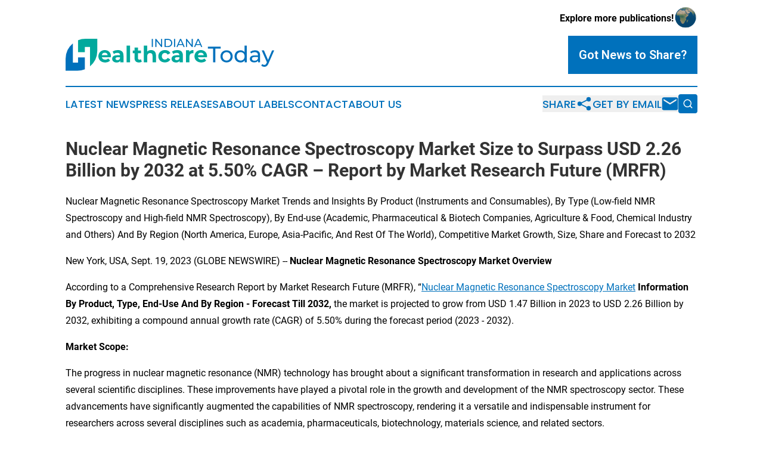

--- FILE ---
content_type: text/html;charset=utf-8
request_url: https://www.indianahealthcaretoday.com/article/656329485-nuclear-magnetic-resonance-spectroscopy-market-size-to-surpass-usd-2-26-billion-by-2032-at-5-50-cagr-report-by-market-research-future-mrfr
body_size: 10832
content:
<!DOCTYPE html>
<html lang="en">
<head>
  <title>Nuclear Magnetic Resonance Spectroscopy Market Size to Surpass USD 2.26 Billion by 2032 at 5.50% CAGR – Report by Market Research Future (MRFR) | Indiana Healthcare Today</title>
  <meta charset="utf-8">
  <meta name="viewport" content="width=device-width, initial-scale=1">
    <meta name="description" content="Indiana Healthcare Today is an online news publication focusing on health &amp; wellness in the Indiana: Get your fresh news on health and wellness in Indiana">
    <link rel="icon" href="https://cdn.newsmatics.com/agp/sites/indianahealthcaretoday-favicon-1.png" type="image/png">
  <meta name="csrf-token" content="x6cL2Ud-QsafKuquWh3j-fgBmtX1RSPY89memuGph1o=">
  <meta name="csrf-param" content="authenticity_token">
  <link href="/css/styles.min.css?v1d0b8e25eaccc1ca72b30a2f13195adabfa54991" rel="stylesheet" data-turbo-track="reload">
  <link rel="stylesheet" href="/plugins/vanilla-cookieconsent/cookieconsent.css?v1d0b8e25eaccc1ca72b30a2f13195adabfa54991">
  
<style type="text/css">
    :root {
        --color-primary-background: rgba(0, 113, 188, 0.5);
        --color-primary: #0071bc;
        --color-secondary: #00857c;
    }
</style>

  <script type="importmap">
    {
      "imports": {
          "adController": "/js/controllers/adController.js?v1d0b8e25eaccc1ca72b30a2f13195adabfa54991",
          "alertDialog": "/js/controllers/alertDialog.js?v1d0b8e25eaccc1ca72b30a2f13195adabfa54991",
          "articleListController": "/js/controllers/articleListController.js?v1d0b8e25eaccc1ca72b30a2f13195adabfa54991",
          "dialog": "/js/controllers/dialog.js?v1d0b8e25eaccc1ca72b30a2f13195adabfa54991",
          "flashMessage": "/js/controllers/flashMessage.js?v1d0b8e25eaccc1ca72b30a2f13195adabfa54991",
          "gptAdController": "/js/controllers/gptAdController.js?v1d0b8e25eaccc1ca72b30a2f13195adabfa54991",
          "hamburgerController": "/js/controllers/hamburgerController.js?v1d0b8e25eaccc1ca72b30a2f13195adabfa54991",
          "labelsDescription": "/js/controllers/labelsDescription.js?v1d0b8e25eaccc1ca72b30a2f13195adabfa54991",
          "searchController": "/js/controllers/searchController.js?v1d0b8e25eaccc1ca72b30a2f13195adabfa54991",
          "videoController": "/js/controllers/videoController.js?v1d0b8e25eaccc1ca72b30a2f13195adabfa54991",
          "navigationController": "/js/controllers/navigationController.js?v1d0b8e25eaccc1ca72b30a2f13195adabfa54991"          
      }
    }
  </script>
  <script>
      (function(w,d,s,l,i){w[l]=w[l]||[];w[l].push({'gtm.start':
      new Date().getTime(),event:'gtm.js'});var f=d.getElementsByTagName(s)[0],
      j=d.createElement(s),dl=l!='dataLayer'?'&l='+l:'';j.async=true;
      j.src='https://www.googletagmanager.com/gtm.js?id='+i+dl;
      f.parentNode.insertBefore(j,f);
      })(window,document,'script','dataLayer','GTM-KGCXW2X');
  </script>

  <script>
    window.dataLayer.push({
      'cookie_settings': 'delta'
    });
  </script>
</head>
<body class="df-5 is-subpage">
<noscript>
  <iframe src="https://www.googletagmanager.com/ns.html?id=GTM-KGCXW2X"
          height="0" width="0" style="display:none;visibility:hidden"></iframe>
</noscript>
<div class="layout">

  <!-- Top banner -->
  <div class="max-md:hidden w-full content universal-ribbon-inner flex justify-end items-center">
    <a href="https://www.affinitygrouppublishing.com/" target="_blank" class="brands">
      <span class="font-bold text-black">Explore more publications!</span>
      <div>
        <img src="/images/globe.png" height="40" width="40" class="icon-globe"/>
      </div>
    </a>
  </div>
  <header data-controller="hamburger">
  <div class="content">
    <div class="header-top">
      <div class="flex gap-2 masthead-container justify-between items-center">
        <div class="mr-4 logo-container">
          <a href="/">
              <img src="https://cdn.newsmatics.com/agp/sites/indianahealthcaretoday-logo-1.svg" alt="Indiana Healthcare Today"
                class="max-md:!h-[60px] lg:!max-h-[115px]" height="57"
                width="auto" />
          </a>
        </div>
        <button class="hamburger relative w-8 h-6">
          <span aria-hidden="true"
            class="block absolute h-[2px] w-9 bg-[--color-primary] transform transition duration-500 ease-in-out -translate-y-[15px]"></span>
          <span aria-hidden="true"
            class="block absolute h-[2px] w-7 bg-[--color-primary] transform transition duration-500 ease-in-out translate-x-[7px]"></span>
          <span aria-hidden="true"
            class="block absolute h-[2px] w-9 bg-[--color-primary] transform transition duration-500 ease-in-out translate-y-[15px]"></span>
        </button>
        <a href="/submit-news" class="max-md:hidden button button-upload-content button-primary w-fit">
          <span>Got News to Share?</span>
        </a>
      </div>
      <!--  Screen size line  -->
      <div class="absolute bottom-0 -ml-[20px] w-screen h-[1px] bg-[--color-primary] z-50 md:hidden">
      </div>
    </div>
    <!-- Navigation bar -->
    <div class="navigation is-hidden-on-mobile" id="main-navigation">
      <div class="w-full md:hidden">
        <div data-controller="search" class="relative w-full">
  <div data-search-target="form" class="relative active">
    <form data-action="submit->search#performSearch" class="search-form">
      <input type="text" name="query" placeholder="Search..." data-search-target="input" class="search-input md:hidden" />
      <button type="button" data-action="click->search#toggle" data-search-target="icon" class="button-search">
        <img height="18" width="18" src="/images/search.svg" />
      </button>
    </form>
  </div>
</div>

      </div>
      <nav class="navigation-part">
          <a href="/latest-news" class="nav-link">
            Latest News
          </a>
          <a href="/press-releases" class="nav-link">
            Press Releases
          </a>
          <a href="/about-labels" class="nav-link">
            About Labels
          </a>
          <a href="/contact" class="nav-link">
            Contact
          </a>
          <a href="/about" class="nav-link">
            About Us
          </a>
      </nav>
      <div class="w-full md:w-auto md:justify-end">
        <div data-controller="navigation" class="header-actions hidden">
  <button class="nav-link flex gap-1 items-center" onclick="window.ShareDialog.openDialog()">
    <span data-navigation-target="text">
      Share
    </span>
    <span class="icon-share"></span>
  </button>
  <button onclick="window.AlertDialog.openDialog()" class="nav-link nav-link-email flex items-center gap-1.5">
    <span data-navigation-target="text">
      Get by Email
    </span>
    <span class="icon-mail"></span>
  </button>
  <div class="max-md:hidden">
    <div data-controller="search" class="relative w-full">
  <div data-search-target="form" class="relative active">
    <form data-action="submit->search#performSearch" class="search-form">
      <input type="text" name="query" placeholder="Search..." data-search-target="input" class="search-input md:hidden" />
      <button type="button" data-action="click->search#toggle" data-search-target="icon" class="button-search">
        <img height="18" width="18" src="/images/search.svg" />
      </button>
    </form>
  </div>
</div>

  </div>
</div>

      </div>
      <a href="/submit-news" class="md:hidden uppercase button button-upload-content button-primary w-fit">
        <span>Got News to Share?</span>
      </a>
      <a href="https://www.affinitygrouppublishing.com/" target="_blank" class="nav-link-agp">
        Explore more publications!
        <img src="/images/globe.png" height="35" width="35" />
      </a>
    </div>
  </div>
</header>

  <div id="main-content" class="content">
    <div id="flash-message"></div>
    <h1>Nuclear Magnetic Resonance Spectroscopy Market Size to Surpass USD 2.26 Billion by 2032 at 5.50% CAGR – Report by Market Research Future (MRFR)</h1>
<div class="press-release">
  <h2>Nuclear Magnetic Resonance Spectroscopy Market Trends and Insights By Product (Instruments and Consumables), By Type (Low-field NMR Spectroscopy and High-field NMR Spectroscopy), By End-use (Academic, Pharmaceutical &amp; Biotech Companies, Agriculture &amp; Food, Chemical Industry and Others) And By Region (North America, Europe, Asia-Pacific, And Rest Of The World), Competitive Market Growth, Size, Share and Forecast to 2032</h2>
      <p>New York, USA, Sept.  19, 2023  (GLOBE NEWSWIRE) -- <strong>Nuclear Magnetic Resonance Spectroscopy Market&#xA0;Overview</strong></p>      <p>According to a Comprehensive Research Report by Market Research Future (MRFR), &#x201C;<a href="https://www.globenewswire.com/Tracker?data=[base64]" rel="nofollow" target="_blank"><u>Nuclear Magnetic Resonance Spectroscopy Market</u></a> <strong>Information By Product, Type, End-Use And By Region - Forecast Till 2032,</strong> the market is projected to grow from USD 1.47 Billion in 2023 to USD 2.26 Billion by 2032, exhibiting a compound annual growth rate (CAGR) of 5.50% during the forecast period (2023 - 2032).&#xA0;</p>      <p><strong>Market Scope:</strong></p>      <p>The progress in nuclear magnetic resonance (NMR) technology has brought about a significant transformation in research and applications across several scientific disciplines. These improvements have played a pivotal role in the growth and development of the NMR spectroscopy sector. These advancements have significantly augmented the capabilities of NMR spectroscopy, rendering it a versatile and indispensable instrument for researchers across several disciplines such as academia, pharmaceuticals, biotechnology, materials science, and related sectors.</p>      <p><strong>Get Free Sample PDF Brochure @</strong> <a href="https://www.globenewswire.com/Tracker?data=HRNyTaQiRUO7UXTb_rHT_IdxRhT190ALsOZJX19jEozBKfU8slrVih9ONQeomkVl9FEtaYS5PIK_hzieTCSC0JLx5SXpGcDpavlJYOxOqyxrSbog2E211-PxMMuiMjIrfhYv_TMbPE4KgDER7EeQMjlOf6RYf3EtiNDN_OYU2pvOFXh-PtE_fK8ELNT1d1Rk" rel="nofollow" target="_blank"><u>https://www.marketresearchfuture.com/sample_request/12153</u></a></p>      <p align="justify"><strong>Report Scope:</strong></p>   <table style="border-collapse: collapse; width:525pt; border-collapse:collapse ;">
<tr>
<td style="vertical-align: middle;   text-align: left;   padding-left: 10.0px; border-top: solid black 1pt ; border-right: solid black 1pt ; border-bottom: solid black 1pt ; border-left: solid black 1pt ; vertical-align: top ; "><strong>Report Attribute</strong></td>
<td style="vertical-align: middle;   text-align: left;   padding-left: 10.0px; border-top: solid black 1pt ; border-right: solid black 1pt ; border-bottom: solid black 1pt ; vertical-align: top ; "><strong>Details</strong></td>
</tr>
<tr>
<td style="width:233.34px;;vertical-align: middle;   text-align: left;   padding-left: 10.0px; border-right: solid black 1pt ; border-bottom: solid black 1pt ; border-left: solid black 1pt ; vertical-align: top ; ">Market Size in 2032</td>
<td style="width:466.67px;;vertical-align: middle;   text-align: left;   padding-left: 10.0px; border-right: solid black 1pt ; border-bottom: solid black 1pt ; vertical-align: top ; ">USD 2.26 Billion</td>
</tr>
<tr>
<td style="width:233.34px;;vertical-align: middle;   text-align: left;   padding-left: 10.0px; border-right: solid black 1pt ; border-bottom: solid black 1pt ; border-left: solid black 1pt ; vertical-align: top ; ">CAGR</td>
<td style="width:466.67px;;vertical-align: middle;   text-align: left;   padding-left: 10.0px; border-right: solid black 1pt ; border-bottom: solid black 1pt ; vertical-align: top ; ">5.50%</td>
</tr>
<tr>
<td style="width:233.34px;;vertical-align: middle;   text-align: left;   padding-left: 10.0px; border-right: solid black 1pt ; border-bottom: solid black 1pt ; border-left: solid black 1pt ; vertical-align: top ; ">Base Year</td>
<td style="width:466.67px;;vertical-align: middle;   text-align: left;   padding-left: 10.0px; border-right: solid black 1pt ; border-bottom: solid black 1pt ; vertical-align: top ; ">2021</td>
</tr>
<tr>
<td style="width:233.34px;;vertical-align: middle;   text-align: left;   padding-left: 10.0px; border-right: solid black 1pt ; border-bottom: solid black 1pt ; border-left: solid black 1pt ; vertical-align: top ; ">Forecast Period</td>
<td style="width:466.67px;;vertical-align: middle;   text-align: left;   padding-left: 10.0px; border-right: solid black 1pt ; border-bottom: solid black 1pt ; vertical-align: top ; ">2023-2032</td>
</tr>
<tr>
<td style="width:233.34px;;vertical-align: middle;   text-align: left;   padding-left: 10.0px; border-right: solid black 1pt ; border-bottom: solid black 1pt ; border-left: solid black 1pt ; vertical-align: top ; ">Historical Data</td>
<td style="width:466.67px;;vertical-align: middle;   text-align: left;   padding-left: 10.0px; border-right: solid black 1pt ; border-bottom: solid black 1pt ; vertical-align: top ; ">2022</td>
</tr>
<tr>
<td style="width:233.34px;;vertical-align: middle;   text-align: left;   padding-left: 10.0px; border-right: solid black 1pt ; border-bottom: solid black 1pt ; border-left: solid black 1pt ; vertical-align: top ; ">Forecast Units</td>
<td style="width:466.67px;;vertical-align: middle;   text-align: left;   padding-left: 10.0px; border-right: solid black 1pt ; border-bottom: solid black 1pt ; vertical-align: top ; ">Value (USD Billion)</td>
</tr>
<tr>
<td style="width:233.34px;;vertical-align: middle;   text-align: left;   padding-left: 10.0px; border-right: solid black 1pt ; border-bottom: solid black 1pt ; border-left: solid black 1pt ; vertical-align: top ; ">Report Coverage</td>
<td style="width:466.67px;;vertical-align: middle;   text-align: left;   padding-left: 10.0px; border-right: solid black 1pt ; border-bottom: solid black 1pt ; vertical-align: top ; ">Revenue Forecast, Competitive Landscape, Growth Factors, and Trends</td>
</tr>
<tr>
<td style="width:233.34px;;vertical-align: middle;   text-align: left;   padding-left: 10.0px; border-right: solid black 1pt ; border-bottom: solid black 1pt ; border-left: solid black 1pt ; vertical-align: top ; ">Segments Covered</td>
<td style="width:466.67px;;vertical-align: middle;   text-align: left;   padding-left: 10.0px; border-right: solid black 1pt ; border-bottom: solid black 1pt ; vertical-align: top ; ">By Product, Type and End User</td>
</tr>
<tr>
<td style="width:233.34px;;vertical-align: middle;   text-align: left;   padding-left: 10.0px; border-right: solid black 1pt ; border-bottom: solid black 1pt ; border-left: solid black 1pt ; vertical-align: top ; ">Geographies Covered</td>
<td style="width:466.67px;;vertical-align: middle;   text-align: left;   padding-left: 10.0px; border-right: solid black 1pt ; border-bottom: solid black 1pt ; vertical-align: top ; ">North America, Europe, Asia-Pacific, and Rest of the World (RoW)</td>
</tr>
<tr>
<td rowspan="2" style="width:233.34px;;vertical-align: middle;   text-align: left;   padding-left: 10.0px; border-right: solid black 1pt ; border-bottom: solid black 1pt ; border-left: solid black 1pt ; vertical-align: top ; ">Key Market Drivers</td>
<td style="width:466.67px;;vertical-align: middle;   text-align: left;   padding-left: 10.0px; border-right: solid black 1pt ; border-bottom: solid black 1pt ; vertical-align: top ; ">Increasing demand in the biotechnology and pharmaceutical sectors</td>
</tr>
<tr><td style="width:466.67px;;vertical-align: middle;   text-align: left;   padding-left: 10.0px; border-right: solid black 1pt ; border-bottom: solid black 1pt ; vertical-align: top ; ">Innovations in NMR technology and growth in structural biology interest</td></tr>
</table>   <p><strong>Nuclear Magnetic Resonance Spectroscopy Market Competitive Dynamics:</strong></p>      <p>Key companies in the nuclear magnetic resonance spectroscopy market include</p>      <ul>
<li>JEOL Ltd.</li>
<li>Thermo Fisher Scientific Inc.</li>
<li>Bruker</li>
<li>Magritek</li>
<li>Oxford Instruments</li>
<li>Nanalysis Corp.</li>
<li>Anasazi Instruments, Inc.</li>
<li>QOneTec</li>
<li>Advanced Magnetic Resonance Limited</li>
</ul>      <p><strong>Nuclear Magnetic Resonance Spectroscopy Market Trends:</strong><br></p>      <p><strong>Market Drivers</strong></p>      <p>The market growth is being enhanced by many major market factors, including the increasing demand in the biotechnology and pharmaceutical industries, advancements in NMR technology, a growing interest in structural biology, and a heightened focus on metabolomics. Efforts have also been undertaken to tackle the challenge of sensitivity in nuclear magnetic resonance (NMR) spectroscopy. Techniques such as para-hydrogen-induced polarization (PHIP) and hyperpolarization have been developed with the aim of enhancing signal intensities and facilitating the identification of low-concentration samples and transitory reaction intermediates. These methodologies have been employed throughout several fields, encompassing investigations pertaining to catalysis and metabolic analyses.</p>      <p>Open-access and collaborative methodologies have gained favor within the NMR community as well. The utilization of common NMR spectra and structural databases facilitates the exchange of information and promotes collaborative research efforts among teams. The acceleration of research has been facilitated by the reduction of duplication and the provision of researchers with diverse reference data.</p>      <p>The integration of nuclear magnetic resonance (NMR) with supplementary analytical techniques like as mass spectrometry and chromatography has resulted in the development of robust hybrid devices. These integrated platforms offer complementary data, enabling researchers to get a more comprehensive understanding of complex samples and systems. Significant progress has been achieved in the fields of metabolomics, proteomics, and materials characterisation as a direct outcome of these aforementioned findings. Consequently, this has led to an increase in the revenue of the Nuclear Magnetic Resonance Spectroscopy market.</p>      <p><strong>Browse In-depth Market Research Report on Nuclear Magnetic Resonance Spectroscopy:</strong> <a href="https://www.globenewswire.com/Tracker?data=[base64]" rel="nofollow" target="_blank"><u>https://www.marketresearchfuture.com/reports/nuclear-magnetic-resonance-spectroscopy-market-12153</u></a></p>      <p><strong>Market Restraints </strong></p>      <p>The negative impact on market revenues was caused by supply chain difficulties and regulatory constraints.</p>      <p><strong>An Analysis of the COVID-19 Pandemic:</strong></p>      <p>The nuclear magnetic resonance spectroscopy market saw a favorable effect from the COVID-19 pandemic as the utilization of NMR instruments facilitated the detection and structural analysis of intricate macromolecules associated with the COVID-19 virus. Moreover, there was a need for high-field nuclear magnetic resonance (NMR) spectroscopy to ascertain the interaction between the SARS-CoV-2 virus and the vaccination, as researchers sought to examine the metabolic pathways involved during this particular phase. Furthermore, with the resumption of the business, nuclear magnetic resonance spectroscopy has shown to be a valuable tool in the diagnosis of several diseases, including cancer, Parkinson's disease, and other mental disorders.</p>      <p><strong>Nuclear Magnetic Resonance Spectroscopy Market Segmentation:</strong></p>      <p><strong>Product Insights</strong></p>      <p>In 2022, the market was predominantly led by the instruments sector. The advancement of nuclear magnetic resonance (NMR) instrument technology has been a significant driver behind the rise of the industry. </p>      <p><strong>Type Insights</strong></p>      <p>In 2022, the high-field NMR spectroscopy category had the highest revenue generation. High-field nuclear magnetic resonance (NMR) equipment, which operate at magnetic fields of 600 MHz and more, have experienced a surge in popularity. </p>      <p><strong>End-use Insights</strong></p>      <p>In 2022, the market was predominantly led by the pharmaceutical and biotech firms sector.&#xA0; Nuclear Magnetic Resonance (NMR) spectroscopy plays a pivotal role as a crucial instrument employed by pharmaceutical and biotechnology enterprises throughout the first phases of drug exploration.&#xA0;</p>      <p><strong>Buy Now:</strong> <a href="https://www.globenewswire.com/Tracker?data=[base64]" rel="nofollow" target="_blank"><u>https://www.marketresearchfuture.com/checkout?currency=one_user-USD&amp;report_id=12153</u></a></p>      <p><strong>Nuclear Magnetic Resonance Spectroscopy Market Regional Analysis:</strong></p>      <p>In 2022, the North America Nuclear Magnetic Resonance Spectroscopy Market had a significant majority share of 45.80% in this particular market. North America, namely the United States, harbors a robust pharmaceutical and biotechnology industry. The need for advanced analytical techniques in the fields of drug development, structural biology, and quality control serves as the driving force behind the growth of the NMR spectroscopy market.&#xA0; </p>      <p>The European market for nuclear magnetic resonance spectroscopy holds the second-largest market share. Europe is renowned for its strong scientific community and multitude of research organizations. These academic institutions engage in advanced research that heavily relies on Nuclear Magnetic Resonance (NMR) technology, therefore making significant contributions to the expansion of the industry. </p>      <p>The Asia-Pacific region is projected to have the highest compound annual growth rate (CAGR) in the Nuclear Magnetic Resonance Spectroscopy Market between the years 2023 and 2032. The Asia Pacific region has witnessed a significant growth in the establishment of academic and scientific institutions. The use of NMR spectroscopy by various companies for diverse research applications has witnessed an increased frequency, hence contributing to the expansion of the market. </p>      <p><strong>Discover more research Reports on </strong><a href="https://www.globenewswire.com/Tracker?data=oqRVRSp3NimpFZyPZ92zVmh4zEllLqKWO03G7_QOo6M_12dbMQuQXWf-4Q4_TX4rm-S-yghpoSdj32ePaav_Wbln20TDfwOiaM5FasQ8i7kVDi4in88wg1WZHv88XkObuteVimTkkPPXwTKv7KEoAibRXDFxvlhIriaoUV_1WUw=" rel="nofollow" target="_blank"><u>Healthcare Industry</u></a><strong> by Market Research Future:</strong></p>      <p><a href="https://www.globenewswire.com/Tracker?data=[base64]" rel="nofollow" target="_blank"><u>Infrared Spectroscopy Devices Market</u></a> Share, Trends and Growth Analysis By Spectrum Sensitivity (Near-Infrared (Nir), Mid-Infrared (Mid Ir), And Far-Infrared (Far Ir)); By Technology (Dispersive Infrared Spectroscopy And Fourier Transform Infrared (Ftir) Spectroscopy)); By Product (Bench Top, Portable, And Hyphenated) And By End Users (Hospitals And Clinics, Pharmaceutical Industry And Research Laboratories) - Forecast Till 2030</p>      <p><a href="https://www.globenewswire.com/Tracker?data=pAY6aGpKNv52CGiJExQ-EGB_Ad0rSsIExYW3K1eQag3sdhMzQcfZhdsJQOOoOI7cKh3GFbBaRpFSgQWMpMGe4vRQVC4yO_tRIiuI3JW0vM_QtkcEeqyyJ5M1etgfswGK3BrBB5TmVuD03hHkB1ifZ65ZMEcAa_1jxbSZMHT3MF6Ngnn6NyW9rYF-2kSI9nVp" rel="nofollow" target="_blank"><u>NIR and Raman Spectroscopy Market</u></a> by Product (Near-infrared Spectroscopy and Raman Spectroscopy), by Application (Pharmaceutical Applications, Biotechnology &amp;, Biopharmaceutical Applications, Food &amp; Beverage Testing Environment Testing, Academic Research, and Others), and by Region (North America, Europe, Asia Pacific, and Rest of the World) - Global Forecast to 2032.</p>      <p><a href="https://www.globenewswire.com/Tracker?data=[base64]" rel="nofollow" target="_blank"><u>Spectral Computed Tomography Market</u></a> Research Report Information by Application (Oncology, Cardiology, Musculoskeletal Disorders and Gastrointestinal Diseases), End User (Diagnostic Centers and Hospitals &amp; Clinics) and Region (Americas, Europe, Asia-Pacific and the Middle East &amp; Africa) - Forecast till 2030</p>      <p><strong>About Market Research Future:</strong></p>      <p>Market Research Future (MRFR) is a global market research company that takes pride in its services, offering a complete and accurate analysis with regard to diverse markets and consumers worldwide. Market Research Future has the distinguished objective of providing optimal quality research and granular research to clients. Our market research studies by products, services, technologies, applications, end users, and market players for global, regional, and country level market segments, enable our clients to see more, know more, and do more, which help answer your most important questions.</p>      <p><strong>Follow Us: </strong><a href="https://www.globenewswire.com/Tracker?data=1ErotjxXBuADlsZw42oY77bAIF-4DPp-5jMezd6lT3AC948w7wLux-KBuhvRDkMmLP9Lq86_17MmaSpMyUCAy3cGy6aMth9rn7138iDXTQgHNfY-ly0cUfdU410kFmsQ" rel="nofollow" target="_blank"><u>LinkedIn</u></a> | <a href="https://www.globenewswire.com/Tracker?data=n-HyAL6K0ixr-CkV3PIetMThfvOJ6KxSui0s1rVrii4wDYTMu4X8OGJtU51oN1LYcLn7aL_h-R8hoDvyeJCYHWwudsItamm1eNmp-G52nxQ=" rel="nofollow" target="_blank"><u>Twitter</u></a> </p> <img class="__GNW8366DE3E__IMG" src="https://www.globenewswire.com/newsroom/ti?nf=ODkyNDU3OSM1ODIxMzY0IzIyNDc3ODQ="> <br><img src="https://ml.globenewswire.com/media/YWM3ODk0MWUtNTlkZi00NWNiLWIwZDItNWM4MDRlZDg2ZTU2LTEyNTkzMzc=/tiny/Market-Research-Future.png" referrerpolicy="no-referrer-when-downgrade"><pre>Market Research Future (Part of Wantstats Research and Media Private Limited)
99 Hudson Street, 5Th Floor
New York, NY 10013
United States of America
+1 628 258 0071 (US)
+44 2035 002 764 (UK)
Email: sales@marketresearchfuture.com
Website: https://www.marketresearchfuture.com
</pre>
<p><a href="https://www.globenewswire.com/NewsRoom/AttachmentNg/3e9f3ceb-4861-46da-9c98-64c87256444d" rel="nofollow"><img src="https://ml.globenewswire.com/media/3e9f3ceb-4861-46da-9c98-64c87256444d/small/mrf-jpg.jpg" border="0" width="137" height="150" alt="Primary Logo"></a></p>
    <p>
  Legal Disclaimer:
</p>
<p>
  EIN Presswire provides this news content "as is" without warranty of any kind. We do not accept any responsibility or liability
  for the accuracy, content, images, videos, licenses, completeness, legality, or reliability of the information contained in this
  article. If you have any complaints or copyright issues related to this article, kindly contact the author above.
</p>
<img class="prtr" src="https://www.einpresswire.com/tracking/article.gif?t=5&a=wqHFaf4TdGENNHNx&i=8QP57XxThCzeXEli" alt="">
</div>

  </div>
</div>
<footer class="footer footer-with-line">
  <div class="content flex flex-col">
    <p class="footer-text text-sm mb-4 order-2 lg:order-1">© 1995-2026 Newsmatics Inc. dba Affinity Group Publishing &amp; Indiana Healthcare Today. All Rights Reserved.</p>
    <div class="footer-nav lg:mt-2 mb-[30px] lg:mb-0 flex gap-7 flex-wrap justify-center order-1 lg:order-2">
        <a href="/about" class="footer-link">About</a>
        <a href="/archive" class="footer-link">Press Release Archive</a>
        <a href="/submit-news" class="footer-link">Submit Press Release</a>
        <a href="/legal/terms" class="footer-link">Terms &amp; Conditions</a>
        <a href="/legal/dmca" class="footer-link">Copyright/DMCA Policy</a>
        <a href="/legal/privacy" class="footer-link">Privacy Policy</a>
        <a href="/contact" class="footer-link">Contact</a>
    </div>
  </div>
</footer>
<div data-controller="dialog" data-dialog-url-value="/" data-action="click->dialog#clickOutside">
  <dialog
    class="modal-shadow fixed backdrop:bg-black/20 z-40 text-left bg-white rounded-full w-[350px] h-[350px] overflow-visible"
    data-dialog-target="modal"
  >
    <div class="text-center h-full flex items-center justify-center">
      <button data-action="click->dialog#close" type="button" class="modal-share-close-button">
        ✖
      </button>
      <div>
        <div class="mb-4">
          <h3 class="font-bold text-[28px] mb-3">Share us</h3>
          <span class="text-[14px]">on your social networks:</span>
        </div>
        <div class="flex gap-6 justify-center text-center">
          <a href="https://www.facebook.com/sharer.php?u=https://www.indianahealthcaretoday.com" class="flex flex-col items-center font-bold text-[#4a4a4a] text-sm" target="_blank">
            <span class="h-[55px] flex items-center">
              <img width="40px" src="/images/fb.png" alt="Facebook" class="mb-2">
            </span>
            <span class="text-[14px]">
              Facebook
            </span>
          </a>
          <a href="https://www.linkedin.com/sharing/share-offsite/?url=https://www.indianahealthcaretoday.com" class="flex flex-col items-center font-bold text-[#4a4a4a] text-sm" target="_blank">
            <span class="h-[55px] flex items-center">
              <img width="40px" height="40px" src="/images/linkedin.png" alt="LinkedIn" class="mb-2">
            </span>
            <span class="text-[14px]">
            LinkedIn
            </span>
          </a>
        </div>
      </div>
    </div>
  </dialog>
</div>

<div data-controller="alert-dialog" data-action="click->alert-dialog#clickOutside">
  <dialog
    class="fixed backdrop:bg-black/20 modal-shadow z-40 text-left bg-white rounded-full w-full max-w-[450px] aspect-square overflow-visible"
    data-alert-dialog-target="modal">
    <div class="flex items-center text-center -mt-4 h-full flex-1 p-8 md:p-12">
      <button data-action="click->alert-dialog#close" type="button" class="modal-close-button">
        ✖
      </button>
      <div class="w-full" data-alert-dialog-target="subscribeForm">
        <img class="w-8 mx-auto mb-4" src="/images/agps.svg" alt="AGPs" />
        <p class="md:text-lg">Get the latest news on this topic.</p>
        <h3 class="dialog-title mt-4">SIGN UP FOR FREE TODAY</h3>
        <form data-action="submit->alert-dialog#submit" method="POST" action="/alerts">
  <input type="hidden" name="authenticity_token" value="x6cL2Ud-QsafKuquWh3j-fgBmtX1RSPY89memuGph1o=">

  <input data-alert-dialog-target="fullnameInput" type="text" name="fullname" id="fullname" autocomplete="off" tabindex="-1">
  <label>
    <input data-alert-dialog-target="emailInput" placeholder="Email address" name="email" type="email"
      value=""
      class="rounded-xs mb-2 block w-full bg-white px-4 py-2 text-gray-900 border-[1px] border-solid border-gray-600 focus:border-2 focus:border-gray-800 placeholder:text-gray-400"
      required>
  </label>
  <div class="text-red-400 text-sm" data-alert-dialog-target="errorMessage"></div>

  <input data-alert-dialog-target="timestampInput" type="hidden" name="timestamp" value="1768820632" autocomplete="off" tabindex="-1">

  <input type="submit" value="Sign Up"
    class="!rounded-[3px] w-full mt-2 mb-4 bg-primary px-5 py-2 leading-5 font-semibold text-white hover:color-primary/75 cursor-pointer">
</form>
<a data-action="click->alert-dialog#close" class="text-black underline hover:no-underline inline-block mb-4" href="#">No Thanks</a>
<p class="text-[15px] leading-[22px]">
  By signing to this email alert, you<br /> agree to our
  <a href="/legal/terms" class="underline text-primary hover:no-underline" target="_blank">Terms & Conditions</a>
</p>

      </div>
      <div data-alert-dialog-target="checkEmail" class="hidden">
        <img class="inline-block w-9" src="/images/envelope.svg" />
        <h3 class="dialog-title">Check Your Email</h3>
        <p class="text-lg mb-12">We sent a one-time activation link to <b data-alert-dialog-target="userEmail"></b>.
          Just click on the link to
          continue.</p>
        <p class="text-lg">If you don't see the email in your inbox, check your spam folder or <a
            class="underline text-primary hover:no-underline" data-action="click->alert-dialog#showForm" href="#">try
            again</a>
        </p>
      </div>

      <!-- activated -->
      <div data-alert-dialog-target="activated" class="hidden">
        <img class="w-8 mx-auto mb-4" src="/images/agps.svg" alt="AGPs" />
        <h3 class="dialog-title">SUCCESS</h3>
        <p class="text-lg">You have successfully confirmed your email and are subscribed to <b>
            Indiana Healthcare Today
          </b> daily
          news alert.</p>
      </div>
      <!-- alreadyActivated -->
      <div data-alert-dialog-target="alreadyActivated" class="hidden">
        <img class="w-8 mx-auto mb-4" src="/images/agps.svg" alt="AGPs" />
        <h3 class="dialog-title">Alert was already activated</h3>
        <p class="text-lg">It looks like you have already confirmed and are receiving the <b>
            Indiana Healthcare Today
          </b> daily news
          alert.</p>
      </div>
      <!-- activateErrorMessage -->
      <div data-alert-dialog-target="activateErrorMessage" class="hidden">
        <img class="w-8 mx-auto mb-4" src="/images/agps.svg" alt="AGPs" />
        <h3 class="dialog-title">Oops!</h3>
        <p class="text-lg mb-4">It looks like something went wrong. Please try again.</p>
        <form data-action="submit->alert-dialog#submit" method="POST" action="/alerts">
  <input type="hidden" name="authenticity_token" value="x6cL2Ud-QsafKuquWh3j-fgBmtX1RSPY89memuGph1o=">

  <input data-alert-dialog-target="fullnameInput" type="text" name="fullname" id="fullname" autocomplete="off" tabindex="-1">
  <label>
    <input data-alert-dialog-target="emailInput" placeholder="Email address" name="email" type="email"
      value=""
      class="rounded-xs mb-2 block w-full bg-white px-4 py-2 text-gray-900 border-[1px] border-solid border-gray-600 focus:border-2 focus:border-gray-800 placeholder:text-gray-400"
      required>
  </label>
  <div class="text-red-400 text-sm" data-alert-dialog-target="errorMessage"></div>

  <input data-alert-dialog-target="timestampInput" type="hidden" name="timestamp" value="1768820632" autocomplete="off" tabindex="-1">

  <input type="submit" value="Sign Up"
    class="!rounded-[3px] w-full mt-2 mb-4 bg-primary px-5 py-2 leading-5 font-semibold text-white hover:color-primary/75 cursor-pointer">
</form>
<a data-action="click->alert-dialog#close" class="text-black underline hover:no-underline inline-block mb-4" href="#">No Thanks</a>
<p class="text-[15px] leading-[22px]">
  By signing to this email alert, you<br /> agree to our
  <a href="/legal/terms" class="underline text-primary hover:no-underline" target="_blank">Terms & Conditions</a>
</p>

      </div>

      <!-- deactivated -->
      <div data-alert-dialog-target="deactivated" class="hidden">
        <img class="w-8 mx-auto mb-4" src="/images/agps.svg" alt="AGPs" />
        <h3 class="dialog-title">You are Unsubscribed!</h3>
        <p class="text-lg">You are no longer receiving the <b>
            Indiana Healthcare Today
          </b>daily news alert.</p>
      </div>
      <!-- alreadyDeactivated -->
      <div data-alert-dialog-target="alreadyDeactivated" class="hidden">
        <img class="w-8 mx-auto mb-4" src="/images/agps.svg" alt="AGPs" />
        <h3 class="dialog-title">You have already unsubscribed!</h3>
        <p class="text-lg">You are no longer receiving the <b>
            Indiana Healthcare Today
          </b> daily news alert.</p>
      </div>
      <!-- deactivateErrorMessage -->
      <div data-alert-dialog-target="deactivateErrorMessage" class="hidden">
        <img class="w-8 mx-auto mb-4" src="/images/agps.svg" alt="AGPs" />
        <h3 class="dialog-title">Oops!</h3>
        <p class="text-lg">Try clicking the Unsubscribe link in the email again and if it still doesn't work, <a
            href="/contact">contact us</a></p>
      </div>
    </div>
  </dialog>
</div>

<script src="/plugins/vanilla-cookieconsent/cookieconsent.umd.js?v1d0b8e25eaccc1ca72b30a2f13195adabfa54991"></script>
  <script src="/js/cookieconsent.js?v1d0b8e25eaccc1ca72b30a2f13195adabfa54991"></script>

<script type="module" src="/js/app.js?v1d0b8e25eaccc1ca72b30a2f13195adabfa54991"></script>
</body>
</html>


--- FILE ---
content_type: image/svg+xml
request_url: https://cdn.newsmatics.com/agp/sites/indianahealthcaretoday-logo-1.svg
body_size: 6865
content:
<?xml version="1.0" encoding="UTF-8" standalone="no"?>
<svg
   xmlns:dc="http://purl.org/dc/elements/1.1/"
   xmlns:cc="http://creativecommons.org/ns#"
   xmlns:rdf="http://www.w3.org/1999/02/22-rdf-syntax-ns#"
   xmlns:svg="http://www.w3.org/2000/svg"
   xmlns="http://www.w3.org/2000/svg"
   id="Layer_1"
   data-name="Layer 1"
   viewBox="0 0 375.30002 57.060001"
   version="1.1"
   width="375.30002"
   height="57.060001">
  <metadata
     id="metadata57">
    <rdf:RDF>
      <cc:Work
         rdf:about="">
        <dc:format>image/svg+xml</dc:format>
        <dc:type
           rdf:resource="http://purl.org/dc/dcmitype/StillImage" />
      </cc:Work>
    </rdf:RDF>
  </metadata>
  <defs
     id="defs4">
    <style
       id="style2">.cls-1{fill:#0071bc;}.cls-2{fill:#00a99d;}</style>
  </defs>
  <title
     id="title6">6404</title>
  <path
     class="cls-1"
     d="m 34.650004,33.180002 h -12.25 v 9.29 h -9.29 V 8.1000018 A 35.74,35.74 0 0 0 4.1354466e-6,35.780002 v 21.28 H 21.290004 a 35.67,35.67 0 0 0 13.36,-2.6 z"
     id="path8" />
  <path
     class="cls-2"
     d="M 35.780004,1.7665303e-6 A 35.67,35.67 0 0 0 22.400004,2.6000018 V 23.880002 h 12.25 v -9.29 h 9.29 v 34.37 a 35.74,35.74 0 0 0 13.11,-27.68 V 1.7665303e-6 Z"
     id="path10" />
  <path
     class="cls-2"
     d="m 81.470004,32.890002 h -16.23 c 0.6,2.67 2.88,4.31 6.14,4.31 a 7.27,7.27 0 0 0 5.39,-2.08 l 3.31,3.59 c -2,2.28 -5,3.47 -8.85,3.47 -7.42,0 -12.25,-4.66 -12.25,-11 0,-6.34 4.91,-11.05 11.45,-11.05 6.3,0 11.16,4.23 11.16,11.13 0,0.44 -0.08,1.11 -0.12,1.63 z m -16.31,-3.63 h 10.57 a 5.36,5.36 0 0 0 -10.57,0 z"
     id="path12" />
  <path
     class="cls-2"
     d="m 104.13,29.620002 v 12.24 h -5.819996 v -2.67 c -1.16,2 -3.39,3 -6.54,3 -5,0 -8,-2.79 -8,-6.5 0,-3.71 2.67,-6.42 9.21,-6.42 h 5 c 0,-2.67 -1.6,-4.22 -5,-4.22 a 10.3,10.3 0 0 0 -6.18,2 l -2.23,-4.35 a 16.52,16.52 0 0 1 9.25,-2.59 c 6.519996,-0.02 10.309996,3.01 10.309996,9.51 z m -6.219996,5.46 v -2.19 h -4.26 c -2.91,0 -3.83,1.08 -3.83,2.51 0,1.43 1.32,2.6 3.51,2.6 a 4.58,4.58 0 0 0 4.58,-2.92 z"
     id="path14" />
  <path
     class="cls-2"
     d="m 109.76,12.280002 h 6.22 v 29.58 h -6.22 z"
     id="path16" />
  <path
     class="cls-2"
     d="m 137.15,40.830002 a 8.93,8.93 0 0 1 -5.06,1.35 c -5.07,0 -8,-2.59 -8,-7.69 v -8.82 h -3.31 v -4.78 h 3.31 v -5.22 h 6.22 v 5.22 h 5.34 v 4.78 h -5.35 v 8.74 a 2.5,2.5 0 0 0 2.67,2.83 4.21,4.21 0 0 0 2.52,-0.8 z"
     id="path18" />
  <path
     class="cls-2"
     d="m 162.65,29.580002 v 12.28 h -6.22 v -11.33 c 0,-3.47 -1.6,-5.07 -4.35,-5.07 -3,0 -5.14,1.84 -5.14,5.79 v 10.6 h -6.29 v -29.57 h 6.23 v 10.36 a 9.42,9.42 0 0 1 6.81,-2.55 c 5.08,0 8.96,2.95 8.96,9.49 z"
     id="path20" />
  <path
     class="cls-2"
     d="m 166.87,31.140002 c 0,-6.46 5,-11.05 12,-11.05 4.51,0 8.06,2 9.61,5.46 l -4.82,2.6 a 5.34,5.34 0 0 0 -4.83,-3 c -3.15,0 -5.62,2.19 -5.62,5.94 0,3.75 2.47,5.94 5.62,5.94 a 5.29,5.29 0 0 0 4.83,-3 l 4.82,2.63 c -1.55,3.43 -5.1,5.42 -9.61,5.42 -7.02,0.1 -12,-4.48 -12,-10.94 z"
     id="path22" />
  <path
     class="cls-2"
     d="m 211.02,29.620002 v 12.24 h -5.83 v -2.67 c -1.15,2 -3.39,3 -6.54,3 -5,0 -8,-2.79 -8,-6.5 0,-3.71 2.67,-6.42 9.21,-6.42 h 4.94 c 0,-2.67 -1.59,-4.22 -4.94,-4.22 a 10.28,10.28 0 0 0 -6.18,2 l -2.23,-4.35 a 16.52,16.52 0 0 1 9.25,-2.59 c 6.53,-0.02 10.32,3.01 10.32,9.51 z m -6.23,5.46 v -2.19 h -4.26 c -2.91,0 -3.83,1.08 -3.83,2.51 0,1.43 1.32,2.6 3.51,2.6 a 4.57,4.57 0 0 0 4.58,-2.92 z"
     id="path24" />
  <path
     class="cls-2"
     d="m 229.96,20.090002 v 5.74 c -0.52,0 -0.92,-0.08 -1.39,-0.08 -3.43,0 -5.71,1.88 -5.71,6 v 10.12 h -6.21 v -21.46 h 5.94 v 2.83 c 1.51,-2.07 4.06,-3.15 7.37,-3.15 z"
     id="path26" />
  <path
     class="cls-2"
     d="m 254.37,32.890002 h -16.23 c 0.6,2.67 2.87,4.31 6.14,4.31 a 7.25,7.25 0 0 0 5.38,-2.08 l 3.31,3.59 c -2,2.28 -5,3.47 -8.85,3.47 -7.42,0 -12.24,-4.66 -12.24,-11 0,-6.34 4.9,-11.05 11.44,-11.05 6.3,0 11.17,4.23 11.17,11.13 0,0.44 -0.08,1.11 -0.12,1.63 z m -16.31,-3.63 h 10.59 a 5.36,5.36 0 0 0 -10.57,0 z"
     id="path28" />
  <path
     class="cls-1"
     d="m 265.5,17.420002 h -9.57 v -3.47 h 23.09 v 3.47 h -9.57 v 24.44 h -3.95 z"
     id="path30" />
  <path
     class="cls-1"
     d="m 278.65,31.300002 c 0,-6.3 4.67,-10.77 11,-10.77 6.33,0 11,4.47 11,10.77 0,6.3 -4.62,10.8 -11,10.8 -6.38,0 -11,-4.5 -11,-10.8 z m 18.11,0 c 0,-4.51 -3,-7.42 -7.1,-7.42 -4.1,0 -7.14,2.91 -7.14,7.42 0,4.51 3.07,7.45 7.14,7.45 4.07,0 7.11,-2.95 7.11,-7.45 z"
     id="path32" />
  <path
     class="cls-1"
     d="m 325.88,12.280002 v 29.58 h -3.67 v -3.33 a 8.89,8.89 0 0 1 -7.53,3.59 c -6.18,0 -10.69,-4.34 -10.69,-10.8 0,-6.46 4.51,-10.79 10.66,-10.79 a 9,9 0 0 1 7.37,3.39 v -11.64 z m -3.79,19 c 0,-4.51 -3.07,-7.42 -7.1,-7.42 -4.03,0 -7.13,2.91 -7.13,7.42 0,4.51 3.07,7.45 7.13,7.45 4.06,0 7.1,-2.93 7.1,-7.43 z"
     id="path34" />
  <path
     class="cls-1"
     d="m 349.89,29.100002 v 12.76 h -3.63 v -2.79 c -1.27,1.92 -3.63,3 -6.94,3 -4.78,0 -7.81,-2.55 -7.81,-6.22 0,-3.39 2.19,-6.18 8.49,-6.18 h 6.06 v -0.76 c 0,-3.23 -1.87,-5.1 -5.66,-5.1 a 10.74,10.74 0 0 0 -6.7,2.27 l -1.59,-2.87 a 14.09,14.09 0 0 1 8.73,-2.71 c 5.81,0.03 9.05,2.82 9.05,8.6 z m -3.83,6.3 v -3 h -5.9 c -3.79,0 -4.86,1.48 -4.86,3.27 0,2.12 1.75,3.43 4.66,3.43 2.91,0 5.15,-1.26 6.1,-3.7 z"
     id="path36" />
  <path
     class="cls-1"
     d="m 375.3,20.730002 -10.25,23.25 c -1.87,4.46 -4.31,5.86 -7.54,5.86 a 7.93,7.93 0 0 1 -5.42,-2 l 1.63,-2.87 a 5.42,5.42 0 0 0 3.79,1.56 c 1.84,0 3,-0.84 4,-3.27 l 0.68,-1.48 -9.33,-21.09 h 4 l 7.37,16.91 7.3,-16.91 z"
     id="path38" />
  <path
     class="cls-1"
     d="m 155.05,0.31000177 h 2.06 V 14.690002 h -2.06 z"
     id="path40" />
  <path
     class="cls-1"
     d="M 173.79,0.31000177 V 14.690002 H 172.1 L 163.48,3.9600018 V 14.690002 h -2.06 V 0.31000177 h 1.69 L 171.73,11.030002 V 0.31000177 Z"
     id="path42" />
  <path
     class="cls-1"
     d="m 178.11,0.31000177 h 6.06 c 4.62,0 7.76,2.91000003 7.76,7.19000003 0,4.2800002 -3.14,7.1900002 -7.76,7.1900002 h -6.06 z m 5.94,12.59000023 c 3.55,0 5.83,-2.18 5.83,-5.4000002 0,-3.22 -2.28,-5.4 -5.83,-5.4 h -3.89 V 12.900002 Z"
     id="path44" />
  <path
     class="cls-1"
     d="m 195.08,0.31000177 h 2.06 V 14.690002 h -2.06 z"
     id="path46" />
  <path
     class="cls-1"
     d="m 210.65,11.090002 h -7.64 l -1.58,3.6 h -2.11 l 6.51,-14.38000023 h 2 l 6.53,14.38000023 h -2.15 z m -0.72,-1.6400002 -3.1,-7 -3.1,7 z"
     id="path48" />
  <path
     class="cls-1"
     d="M 228.86,0.31000177 V 14.690002 h -1.68 L 218.55,3.9600018 V 14.690002 h -2.06 V 0.31000177 h 1.69 L 226.81,11.030002 V 0.31000177 Z"
     id="path50" />
  <path
     class="cls-1"
     d="m 242.34,11.090002 h -7.64 l -1.58,3.6 H 231 l 6.51,-14.38000023 h 2 l 6.53,14.38000023 h -2.16 z m -0.72,-1.6400002 -3.1,-7 -3.1,7 z"
     id="path52" />
</svg>
